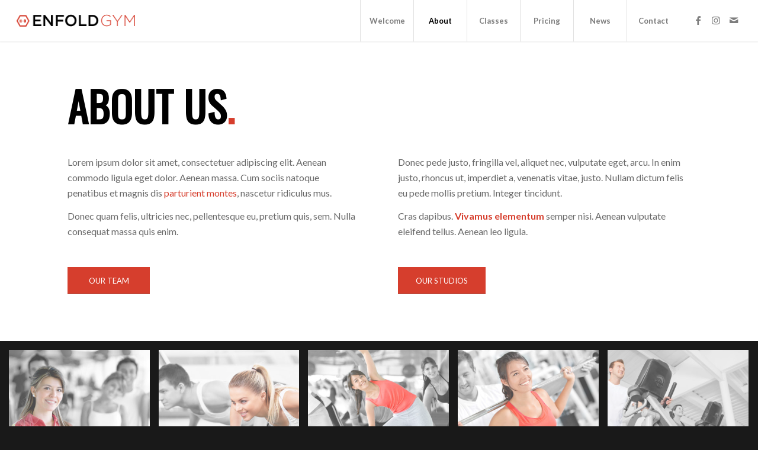

--- FILE ---
content_type: text/html; charset=UTF-8
request_url: https://kriesi.at/themes/enfold-gym/about/
body_size: 11967
content:
<!DOCTYPE html>
<html lang="en-US" class="html_stretched responsive av-preloader-disabled  html_header_top html_logo_left html_main_nav_header html_menu_right html_custom html_header_sticky html_header_shrinking_disabled html_mobile_menu_tablet html_header_searchicon_disabled html_content_align_center html_header_unstick_top html_header_stretch html_minimal_header html_minimal_header_shadow html_elegant-blog html_av-overlay-side html_av-overlay-side-classic html_av-submenu-noclone html_entry_id_515 av-cookies-no-cookie-consent av-no-preview av-default-lightbox html_text_menu_active av-mobile-menu-switch-default">
<head>
<meta charset="UTF-8" />
<meta name="robots" content="index, follow" />


<!-- mobile setting -->
<meta name="viewport" content="width=device-width, initial-scale=1">

<!-- Scripts/CSS and wp_head hook -->
<title>About &#8211; Enfold Gym</title>
<meta name='robots' content='max-image-preview:large' />
<link rel="alternate" type="application/rss+xml" title="Enfold Gym &raquo; Feed" href="https://kriesi.at/themes/enfold-gym/feed/" />
<link rel="alternate" type="text/calendar" title="Enfold Gym &raquo; iCal Feed" href="https://kriesi.at/themes/enfold-gym/events/?ical=1" />
<link rel="alternate" title="oEmbed (JSON)" type="application/json+oembed" href="https://kriesi.at/themes/enfold-gym/wp-json/oembed/1.0/embed?url=https%3A%2F%2Fkriesi.at%2Fthemes%2Fenfold-gym%2Fabout%2F" />
<link rel="alternate" title="oEmbed (XML)" type="text/xml+oembed" href="https://kriesi.at/themes/enfold-gym/wp-json/oembed/1.0/embed?url=https%3A%2F%2Fkriesi.at%2Fthemes%2Fenfold-gym%2Fabout%2F&#038;format=xml" />

<!-- google webfont font replacement -->

			<script type='text/javascript'>

				(function() {

					/*	check if webfonts are disabled by user setting via cookie - or user must opt in.	*/
					var html = document.getElementsByTagName('html')[0];
					var cookie_check = html.className.indexOf('av-cookies-needs-opt-in') >= 0 || html.className.indexOf('av-cookies-can-opt-out') >= 0;
					var allow_continue = true;
					var silent_accept_cookie = html.className.indexOf('av-cookies-user-silent-accept') >= 0;

					if( cookie_check && ! silent_accept_cookie )
					{
						if( ! document.cookie.match(/aviaCookieConsent/) || html.className.indexOf('av-cookies-session-refused') >= 0 )
						{
							allow_continue = false;
						}
						else
						{
							if( ! document.cookie.match(/aviaPrivacyRefuseCookiesHideBar/) )
							{
								allow_continue = false;
							}
							else if( ! document.cookie.match(/aviaPrivacyEssentialCookiesEnabled/) )
							{
								allow_continue = false;
							}
							else if( document.cookie.match(/aviaPrivacyGoogleWebfontsDisabled/) )
							{
								allow_continue = false;
							}
						}
					}

					if( allow_continue )
					{
						var f = document.createElement('link');

						f.type 	= 'text/css';
						f.rel 	= 'stylesheet';
						f.href 	= 'https://fonts.googleapis.com/css?family=Oswald%7CLato:300,400,700&display=auto';
						f.id 	= 'avia-google-webfont';

						document.getElementsByTagName('head')[0].appendChild(f);
					}
				})();

			</script>
			<style id='wp-img-auto-sizes-contain-inline-css' type='text/css'>
img:is([sizes=auto i],[sizes^="auto," i]){contain-intrinsic-size:3000px 1500px}
/*# sourceURL=wp-img-auto-sizes-contain-inline-css */
</style>
<link rel='stylesheet' id='wp-block-library-css' href='https://kriesi.at/themes/enfold-gym/wp-includes/css/dist/block-library/style.min.css?ver=6.9' type='text/css' media='all' />
<style id='global-styles-inline-css' type='text/css'>
:root{--wp--preset--aspect-ratio--square: 1;--wp--preset--aspect-ratio--4-3: 4/3;--wp--preset--aspect-ratio--3-4: 3/4;--wp--preset--aspect-ratio--3-2: 3/2;--wp--preset--aspect-ratio--2-3: 2/3;--wp--preset--aspect-ratio--16-9: 16/9;--wp--preset--aspect-ratio--9-16: 9/16;--wp--preset--color--black: #000000;--wp--preset--color--cyan-bluish-gray: #abb8c3;--wp--preset--color--white: #ffffff;--wp--preset--color--pale-pink: #f78da7;--wp--preset--color--vivid-red: #cf2e2e;--wp--preset--color--luminous-vivid-orange: #ff6900;--wp--preset--color--luminous-vivid-amber: #fcb900;--wp--preset--color--light-green-cyan: #7bdcb5;--wp--preset--color--vivid-green-cyan: #00d084;--wp--preset--color--pale-cyan-blue: #8ed1fc;--wp--preset--color--vivid-cyan-blue: #0693e3;--wp--preset--color--vivid-purple: #9b51e0;--wp--preset--color--metallic-red: #b02b2c;--wp--preset--color--maximum-yellow-red: #edae44;--wp--preset--color--yellow-sun: #eeee22;--wp--preset--color--palm-leaf: #83a846;--wp--preset--color--aero: #7bb0e7;--wp--preset--color--old-lavender: #745f7e;--wp--preset--color--steel-teal: #5f8789;--wp--preset--color--raspberry-pink: #d65799;--wp--preset--color--medium-turquoise: #4ecac2;--wp--preset--gradient--vivid-cyan-blue-to-vivid-purple: linear-gradient(135deg,rgb(6,147,227) 0%,rgb(155,81,224) 100%);--wp--preset--gradient--light-green-cyan-to-vivid-green-cyan: linear-gradient(135deg,rgb(122,220,180) 0%,rgb(0,208,130) 100%);--wp--preset--gradient--luminous-vivid-amber-to-luminous-vivid-orange: linear-gradient(135deg,rgb(252,185,0) 0%,rgb(255,105,0) 100%);--wp--preset--gradient--luminous-vivid-orange-to-vivid-red: linear-gradient(135deg,rgb(255,105,0) 0%,rgb(207,46,46) 100%);--wp--preset--gradient--very-light-gray-to-cyan-bluish-gray: linear-gradient(135deg,rgb(238,238,238) 0%,rgb(169,184,195) 100%);--wp--preset--gradient--cool-to-warm-spectrum: linear-gradient(135deg,rgb(74,234,220) 0%,rgb(151,120,209) 20%,rgb(207,42,186) 40%,rgb(238,44,130) 60%,rgb(251,105,98) 80%,rgb(254,248,76) 100%);--wp--preset--gradient--blush-light-purple: linear-gradient(135deg,rgb(255,206,236) 0%,rgb(152,150,240) 100%);--wp--preset--gradient--blush-bordeaux: linear-gradient(135deg,rgb(254,205,165) 0%,rgb(254,45,45) 50%,rgb(107,0,62) 100%);--wp--preset--gradient--luminous-dusk: linear-gradient(135deg,rgb(255,203,112) 0%,rgb(199,81,192) 50%,rgb(65,88,208) 100%);--wp--preset--gradient--pale-ocean: linear-gradient(135deg,rgb(255,245,203) 0%,rgb(182,227,212) 50%,rgb(51,167,181) 100%);--wp--preset--gradient--electric-grass: linear-gradient(135deg,rgb(202,248,128) 0%,rgb(113,206,126) 100%);--wp--preset--gradient--midnight: linear-gradient(135deg,rgb(2,3,129) 0%,rgb(40,116,252) 100%);--wp--preset--font-size--small: 1rem;--wp--preset--font-size--medium: 1.125rem;--wp--preset--font-size--large: 1.75rem;--wp--preset--font-size--x-large: clamp(1.75rem, 3vw, 2.25rem);--wp--preset--spacing--20: 0.44rem;--wp--preset--spacing--30: 0.67rem;--wp--preset--spacing--40: 1rem;--wp--preset--spacing--50: 1.5rem;--wp--preset--spacing--60: 2.25rem;--wp--preset--spacing--70: 3.38rem;--wp--preset--spacing--80: 5.06rem;--wp--preset--shadow--natural: 6px 6px 9px rgba(0, 0, 0, 0.2);--wp--preset--shadow--deep: 12px 12px 50px rgba(0, 0, 0, 0.4);--wp--preset--shadow--sharp: 6px 6px 0px rgba(0, 0, 0, 0.2);--wp--preset--shadow--outlined: 6px 6px 0px -3px rgb(255, 255, 255), 6px 6px rgb(0, 0, 0);--wp--preset--shadow--crisp: 6px 6px 0px rgb(0, 0, 0);}:root { --wp--style--global--content-size: 800px;--wp--style--global--wide-size: 1130px; }:where(body) { margin: 0; }.wp-site-blocks > .alignleft { float: left; margin-right: 2em; }.wp-site-blocks > .alignright { float: right; margin-left: 2em; }.wp-site-blocks > .aligncenter { justify-content: center; margin-left: auto; margin-right: auto; }:where(.is-layout-flex){gap: 0.5em;}:where(.is-layout-grid){gap: 0.5em;}.is-layout-flow > .alignleft{float: left;margin-inline-start: 0;margin-inline-end: 2em;}.is-layout-flow > .alignright{float: right;margin-inline-start: 2em;margin-inline-end: 0;}.is-layout-flow > .aligncenter{margin-left: auto !important;margin-right: auto !important;}.is-layout-constrained > .alignleft{float: left;margin-inline-start: 0;margin-inline-end: 2em;}.is-layout-constrained > .alignright{float: right;margin-inline-start: 2em;margin-inline-end: 0;}.is-layout-constrained > .aligncenter{margin-left: auto !important;margin-right: auto !important;}.is-layout-constrained > :where(:not(.alignleft):not(.alignright):not(.alignfull)){max-width: var(--wp--style--global--content-size);margin-left: auto !important;margin-right: auto !important;}.is-layout-constrained > .alignwide{max-width: var(--wp--style--global--wide-size);}body .is-layout-flex{display: flex;}.is-layout-flex{flex-wrap: wrap;align-items: center;}.is-layout-flex > :is(*, div){margin: 0;}body .is-layout-grid{display: grid;}.is-layout-grid > :is(*, div){margin: 0;}body{padding-top: 0px;padding-right: 0px;padding-bottom: 0px;padding-left: 0px;}a:where(:not(.wp-element-button)){text-decoration: underline;}:root :where(.wp-element-button, .wp-block-button__link){background-color: #32373c;border-width: 0;color: #fff;font-family: inherit;font-size: inherit;font-style: inherit;font-weight: inherit;letter-spacing: inherit;line-height: inherit;padding-top: calc(0.667em + 2px);padding-right: calc(1.333em + 2px);padding-bottom: calc(0.667em + 2px);padding-left: calc(1.333em + 2px);text-decoration: none;text-transform: inherit;}.has-black-color{color: var(--wp--preset--color--black) !important;}.has-cyan-bluish-gray-color{color: var(--wp--preset--color--cyan-bluish-gray) !important;}.has-white-color{color: var(--wp--preset--color--white) !important;}.has-pale-pink-color{color: var(--wp--preset--color--pale-pink) !important;}.has-vivid-red-color{color: var(--wp--preset--color--vivid-red) !important;}.has-luminous-vivid-orange-color{color: var(--wp--preset--color--luminous-vivid-orange) !important;}.has-luminous-vivid-amber-color{color: var(--wp--preset--color--luminous-vivid-amber) !important;}.has-light-green-cyan-color{color: var(--wp--preset--color--light-green-cyan) !important;}.has-vivid-green-cyan-color{color: var(--wp--preset--color--vivid-green-cyan) !important;}.has-pale-cyan-blue-color{color: var(--wp--preset--color--pale-cyan-blue) !important;}.has-vivid-cyan-blue-color{color: var(--wp--preset--color--vivid-cyan-blue) !important;}.has-vivid-purple-color{color: var(--wp--preset--color--vivid-purple) !important;}.has-metallic-red-color{color: var(--wp--preset--color--metallic-red) !important;}.has-maximum-yellow-red-color{color: var(--wp--preset--color--maximum-yellow-red) !important;}.has-yellow-sun-color{color: var(--wp--preset--color--yellow-sun) !important;}.has-palm-leaf-color{color: var(--wp--preset--color--palm-leaf) !important;}.has-aero-color{color: var(--wp--preset--color--aero) !important;}.has-old-lavender-color{color: var(--wp--preset--color--old-lavender) !important;}.has-steel-teal-color{color: var(--wp--preset--color--steel-teal) !important;}.has-raspberry-pink-color{color: var(--wp--preset--color--raspberry-pink) !important;}.has-medium-turquoise-color{color: var(--wp--preset--color--medium-turquoise) !important;}.has-black-background-color{background-color: var(--wp--preset--color--black) !important;}.has-cyan-bluish-gray-background-color{background-color: var(--wp--preset--color--cyan-bluish-gray) !important;}.has-white-background-color{background-color: var(--wp--preset--color--white) !important;}.has-pale-pink-background-color{background-color: var(--wp--preset--color--pale-pink) !important;}.has-vivid-red-background-color{background-color: var(--wp--preset--color--vivid-red) !important;}.has-luminous-vivid-orange-background-color{background-color: var(--wp--preset--color--luminous-vivid-orange) !important;}.has-luminous-vivid-amber-background-color{background-color: var(--wp--preset--color--luminous-vivid-amber) !important;}.has-light-green-cyan-background-color{background-color: var(--wp--preset--color--light-green-cyan) !important;}.has-vivid-green-cyan-background-color{background-color: var(--wp--preset--color--vivid-green-cyan) !important;}.has-pale-cyan-blue-background-color{background-color: var(--wp--preset--color--pale-cyan-blue) !important;}.has-vivid-cyan-blue-background-color{background-color: var(--wp--preset--color--vivid-cyan-blue) !important;}.has-vivid-purple-background-color{background-color: var(--wp--preset--color--vivid-purple) !important;}.has-metallic-red-background-color{background-color: var(--wp--preset--color--metallic-red) !important;}.has-maximum-yellow-red-background-color{background-color: var(--wp--preset--color--maximum-yellow-red) !important;}.has-yellow-sun-background-color{background-color: var(--wp--preset--color--yellow-sun) !important;}.has-palm-leaf-background-color{background-color: var(--wp--preset--color--palm-leaf) !important;}.has-aero-background-color{background-color: var(--wp--preset--color--aero) !important;}.has-old-lavender-background-color{background-color: var(--wp--preset--color--old-lavender) !important;}.has-steel-teal-background-color{background-color: var(--wp--preset--color--steel-teal) !important;}.has-raspberry-pink-background-color{background-color: var(--wp--preset--color--raspberry-pink) !important;}.has-medium-turquoise-background-color{background-color: var(--wp--preset--color--medium-turquoise) !important;}.has-black-border-color{border-color: var(--wp--preset--color--black) !important;}.has-cyan-bluish-gray-border-color{border-color: var(--wp--preset--color--cyan-bluish-gray) !important;}.has-white-border-color{border-color: var(--wp--preset--color--white) !important;}.has-pale-pink-border-color{border-color: var(--wp--preset--color--pale-pink) !important;}.has-vivid-red-border-color{border-color: var(--wp--preset--color--vivid-red) !important;}.has-luminous-vivid-orange-border-color{border-color: var(--wp--preset--color--luminous-vivid-orange) !important;}.has-luminous-vivid-amber-border-color{border-color: var(--wp--preset--color--luminous-vivid-amber) !important;}.has-light-green-cyan-border-color{border-color: var(--wp--preset--color--light-green-cyan) !important;}.has-vivid-green-cyan-border-color{border-color: var(--wp--preset--color--vivid-green-cyan) !important;}.has-pale-cyan-blue-border-color{border-color: var(--wp--preset--color--pale-cyan-blue) !important;}.has-vivid-cyan-blue-border-color{border-color: var(--wp--preset--color--vivid-cyan-blue) !important;}.has-vivid-purple-border-color{border-color: var(--wp--preset--color--vivid-purple) !important;}.has-metallic-red-border-color{border-color: var(--wp--preset--color--metallic-red) !important;}.has-maximum-yellow-red-border-color{border-color: var(--wp--preset--color--maximum-yellow-red) !important;}.has-yellow-sun-border-color{border-color: var(--wp--preset--color--yellow-sun) !important;}.has-palm-leaf-border-color{border-color: var(--wp--preset--color--palm-leaf) !important;}.has-aero-border-color{border-color: var(--wp--preset--color--aero) !important;}.has-old-lavender-border-color{border-color: var(--wp--preset--color--old-lavender) !important;}.has-steel-teal-border-color{border-color: var(--wp--preset--color--steel-teal) !important;}.has-raspberry-pink-border-color{border-color: var(--wp--preset--color--raspberry-pink) !important;}.has-medium-turquoise-border-color{border-color: var(--wp--preset--color--medium-turquoise) !important;}.has-vivid-cyan-blue-to-vivid-purple-gradient-background{background: var(--wp--preset--gradient--vivid-cyan-blue-to-vivid-purple) !important;}.has-light-green-cyan-to-vivid-green-cyan-gradient-background{background: var(--wp--preset--gradient--light-green-cyan-to-vivid-green-cyan) !important;}.has-luminous-vivid-amber-to-luminous-vivid-orange-gradient-background{background: var(--wp--preset--gradient--luminous-vivid-amber-to-luminous-vivid-orange) !important;}.has-luminous-vivid-orange-to-vivid-red-gradient-background{background: var(--wp--preset--gradient--luminous-vivid-orange-to-vivid-red) !important;}.has-very-light-gray-to-cyan-bluish-gray-gradient-background{background: var(--wp--preset--gradient--very-light-gray-to-cyan-bluish-gray) !important;}.has-cool-to-warm-spectrum-gradient-background{background: var(--wp--preset--gradient--cool-to-warm-spectrum) !important;}.has-blush-light-purple-gradient-background{background: var(--wp--preset--gradient--blush-light-purple) !important;}.has-blush-bordeaux-gradient-background{background: var(--wp--preset--gradient--blush-bordeaux) !important;}.has-luminous-dusk-gradient-background{background: var(--wp--preset--gradient--luminous-dusk) !important;}.has-pale-ocean-gradient-background{background: var(--wp--preset--gradient--pale-ocean) !important;}.has-electric-grass-gradient-background{background: var(--wp--preset--gradient--electric-grass) !important;}.has-midnight-gradient-background{background: var(--wp--preset--gradient--midnight) !important;}.has-small-font-size{font-size: var(--wp--preset--font-size--small) !important;}.has-medium-font-size{font-size: var(--wp--preset--font-size--medium) !important;}.has-large-font-size{font-size: var(--wp--preset--font-size--large) !important;}.has-x-large-font-size{font-size: var(--wp--preset--font-size--x-large) !important;}
/*# sourceURL=global-styles-inline-css */
</style>

<link rel='stylesheet' id='avia-merged-styles-css' href='https://kriesi.at/themes/enfold-gym/wp-content/uploads/sites/63/dynamic_avia/avia-merged-styles-bcb67df14ac9ccaca3c820312bfa89de---690c91a6cf4ec.css' type='text/css' media='all' />
<link rel='stylesheet' id='avia-single-post-515-css' href='https://kriesi.at/themes/enfold-gym/wp-content/uploads/sites/63/dynamic_avia/avia_posts_css/post-515.css?ver=ver-1762434098' type='text/css' media='all' />
<script type="text/javascript" src="https://kriesi.at/themes/enfold-gym/wp-content/uploads/sites/63/dynamic_avia/avia-head-scripts-4eef96767e7ec578c4dcc5eae96076c2---690c91a6dd4ec.js" id="avia-head-scripts-js"></script>
<link rel="https://api.w.org/" href="https://kriesi.at/themes/enfold-gym/wp-json/" /><link rel="alternate" title="JSON" type="application/json" href="https://kriesi.at/themes/enfold-gym/wp-json/wp/v2/pages/515" /><link rel="EditURI" type="application/rsd+xml" title="RSD" href="https://kriesi.at/themes/enfold-gym/xmlrpc.php?rsd" />
<meta name="generator" content="WordPress 6.9" />
<link rel="canonical" href="https://kriesi.at/themes/enfold-gym/about/" />
<link rel='shortlink' href='https://kriesi.at/themes/enfold-gym/?p=515' />
<meta name="tec-api-version" content="v1"><meta name="tec-api-origin" content="https://kriesi.at/themes/enfold-gym"><link rel="alternate" href="https://kriesi.at/themes/enfold-gym/wp-json/tribe/events/v1/" />
<link rel="icon" href="https://kriesi.at/files/favicon.png" type="image/png">
<!--[if lt IE 9]><script src="https://kriesi.at/themes/enfold-gym/wp-content/themes/enfold/js/html5shiv.js"></script><![endif]--><link rel="profile" href="https://gmpg.org/xfn/11" />
<link rel="alternate" type="application/rss+xml" title="Enfold Gym RSS2 Feed" href="https://kriesi.at/themes/enfold-gym/feed/" />
<link rel="pingback" href="https://kriesi.at/themes/enfold-gym/xmlrpc.php" />

<style type='text/css' media='screen'>
 #top #header_main > .container, #top #header_main > .container .main_menu  .av-main-nav > li > a, #top #header_main #menu-item-shop .cart_dropdown_link{ height:70px; line-height: 70px; }
 .html_top_nav_header .av-logo-container{ height:70px;  }
 .html_header_top.html_header_sticky #top #wrap_all #main{ padding-top:70px; } 
</style>

<!-- To speed up the rendering and to display the site as fast as possible to the user we include some styles and scripts for above the fold content inline -->
<script type="text/javascript">'use strict';var avia_is_mobile=!1;if(/Android|webOS|iPhone|iPad|iPod|BlackBerry|IEMobile|Opera Mini/i.test(navigator.userAgent)&&'ontouchstart' in document.documentElement){avia_is_mobile=!0;document.documentElement.className+=' avia_mobile '}
else{document.documentElement.className+=' avia_desktop '};document.documentElement.className+=' js_active ';(function(){var e=['-webkit-','-moz-','-ms-',''],n='',o=!1,a=!1;for(var t in e){if(e[t]+'transform' in document.documentElement.style){o=!0;n=e[t]+'transform'};if(e[t]+'perspective' in document.documentElement.style){a=!0}};if(o){document.documentElement.className+=' avia_transform '};if(a){document.documentElement.className+=' avia_transform3d '};if(typeof document.getElementsByClassName=='function'&&typeof document.documentElement.getBoundingClientRect=='function'&&avia_is_mobile==!1){if(n&&window.innerHeight>0){setTimeout(function(){var e=0,o={},a=0,t=document.getElementsByClassName('av-parallax'),i=window.pageYOffset||document.documentElement.scrollTop;for(e=0;e<t.length;e++){t[e].style.top='0px';o=t[e].getBoundingClientRect();a=Math.ceil((window.innerHeight+i-o.top)*0.3);t[e].style[n]='translate(0px, '+a+'px)';t[e].style.top='auto';t[e].className+=' enabled-parallax '}},50)}}})();</script><style type="text/css">
		@font-face {font-family: 'entypo-fontello-enfold'; font-weight: normal; font-style: normal; font-display: auto;
		src: url('https://kriesi.at/themes/enfold-gym/wp-content/themes/enfold/config-templatebuilder/avia-template-builder/assets/fonts/entypo-fontello-enfold/entypo-fontello-enfold.woff2') format('woff2'),
		url('https://kriesi.at/themes/enfold-gym/wp-content/themes/enfold/config-templatebuilder/avia-template-builder/assets/fonts/entypo-fontello-enfold/entypo-fontello-enfold.woff') format('woff'),
		url('https://kriesi.at/themes/enfold-gym/wp-content/themes/enfold/config-templatebuilder/avia-template-builder/assets/fonts/entypo-fontello-enfold/entypo-fontello-enfold.ttf') format('truetype'),
		url('https://kriesi.at/themes/enfold-gym/wp-content/themes/enfold/config-templatebuilder/avia-template-builder/assets/fonts/entypo-fontello-enfold/entypo-fontello-enfold.svg#entypo-fontello-enfold') format('svg'),
		url('https://kriesi.at/themes/enfold-gym/wp-content/themes/enfold/config-templatebuilder/avia-template-builder/assets/fonts/entypo-fontello-enfold/entypo-fontello-enfold.eot'),
		url('https://kriesi.at/themes/enfold-gym/wp-content/themes/enfold/config-templatebuilder/avia-template-builder/assets/fonts/entypo-fontello-enfold/entypo-fontello-enfold.eot?#iefix') format('embedded-opentype');
		}

		#top .avia-font-entypo-fontello-enfold, body .avia-font-entypo-fontello-enfold, html body [data-av_iconfont='entypo-fontello-enfold']:before{ font-family: 'entypo-fontello-enfold'; }
		
		@font-face {font-family: 'entypo-fontello'; font-weight: normal; font-style: normal; font-display: auto;
		src: url('https://kriesi.at/themes/enfold-gym/wp-content/themes/enfold/config-templatebuilder/avia-template-builder/assets/fonts/entypo-fontello/entypo-fontello.woff2') format('woff2'),
		url('https://kriesi.at/themes/enfold-gym/wp-content/themes/enfold/config-templatebuilder/avia-template-builder/assets/fonts/entypo-fontello/entypo-fontello.woff') format('woff'),
		url('https://kriesi.at/themes/enfold-gym/wp-content/themes/enfold/config-templatebuilder/avia-template-builder/assets/fonts/entypo-fontello/entypo-fontello.ttf') format('truetype'),
		url('https://kriesi.at/themes/enfold-gym/wp-content/themes/enfold/config-templatebuilder/avia-template-builder/assets/fonts/entypo-fontello/entypo-fontello.svg#entypo-fontello') format('svg'),
		url('https://kriesi.at/themes/enfold-gym/wp-content/themes/enfold/config-templatebuilder/avia-template-builder/assets/fonts/entypo-fontello/entypo-fontello.eot'),
		url('https://kriesi.at/themes/enfold-gym/wp-content/themes/enfold/config-templatebuilder/avia-template-builder/assets/fonts/entypo-fontello/entypo-fontello.eot?#iefix') format('embedded-opentype');
		}

		#top .avia-font-entypo-fontello, body .avia-font-entypo-fontello, html body [data-av_iconfont='entypo-fontello']:before{ font-family: 'entypo-fontello'; }
		
		@font-face {font-family: 'flaticon'; font-weight: normal; font-style: normal; font-display: auto;
		src: url('https://kriesi.at/themes/enfold-gym/wp-content/uploads/sites/63/dynamic_avia/avia_icon_fonts/flaticon/flaticon.woff2') format('woff2'),
		url('https://kriesi.at/themes/enfold-gym/wp-content/uploads/sites/63/dynamic_avia/avia_icon_fonts/flaticon/flaticon.woff') format('woff'),
		url('https://kriesi.at/themes/enfold-gym/wp-content/uploads/sites/63/dynamic_avia/avia_icon_fonts/flaticon/flaticon.ttf') format('truetype'),
		url('https://kriesi.at/themes/enfold-gym/wp-content/uploads/sites/63/dynamic_avia/avia_icon_fonts/flaticon/flaticon.svg#flaticon') format('svg'),
		url('https://kriesi.at/themes/enfold-gym/wp-content/uploads/sites/63/dynamic_avia/avia_icon_fonts/flaticon/flaticon.eot'),
		url('https://kriesi.at/themes/enfold-gym/wp-content/uploads/sites/63/dynamic_avia/avia_icon_fonts/flaticon/flaticon.eot?#iefix') format('embedded-opentype');
		}

		#top .avia-font-flaticon, body .avia-font-flaticon, html body [data-av_iconfont='flaticon']:before{ font-family: 'flaticon'; }
		</style>

<!--
Debugging Info for Theme support: 

Theme: Enfold
Version: 7.1.3
Installed: enfold
AviaFramework Version: 5.6
AviaBuilder Version: 6.0
aviaElementManager Version: 1.0.1
ML:256-PU:110-PLA:14
WP:6.9
Compress: CSS:all theme files - JS:all theme files
Updates: disabled
PLAu:3
-->
</head>

<body data-rsssl=1 id="top" class="wp-singular page-template-default page page-id-515 page-parent wp-theme-enfold stretched rtl_columns av-curtain-numeric oswald lato tribe-no-js post-type-page avia-responsive-images-support" itemscope="itemscope" itemtype="https://schema.org/WebPage" >

	
	<div id='wrap_all'>

	
<header id='header' class='all_colors header_color light_bg_color  av_header_top av_logo_left av_main_nav_header av_menu_right av_custom av_header_sticky av_header_shrinking_disabled av_header_stretch av_mobile_menu_tablet av_header_searchicon_disabled av_header_unstick_top av_seperator_big_border av_minimal_header av_minimal_header_shadow av_bottom_nav_disabled '  data-av_shrink_factor='50' role="banner" itemscope="itemscope" itemtype="https://schema.org/WPHeader" >

		<div  id='header_main' class='container_wrap container_wrap_logo'>

        <div class='container av-logo-container'><div class='inner-container'><span class='logo avia-standard-logo'><a href='https://kriesi.at/themes/enfold-gym/' class='' aria-label='logo' title='logo'><img src="https://kriesi.at/themes/enfold-gym/wp-content/uploads/sites/63/2016/02/logo.png" srcset="https://kriesi.at/themes/enfold-gym/wp-content/uploads/sites/63/2016/02/logo.png 466w, https://kriesi.at/themes/enfold-gym/wp-content/uploads/sites/63/2016/02/logo-300x100.png 300w, https://kriesi.at/themes/enfold-gym/wp-content/uploads/sites/63/2016/02/logo-450x151.png 450w" sizes="(max-width: 466px) 100vw, 466px" height="100" width="300" alt='Enfold Gym' title='logo' /></a></span><nav class='main_menu' data-selectname='Select a page'  role="navigation" itemscope="itemscope" itemtype="https://schema.org/SiteNavigationElement" ><div class="avia-menu av-main-nav-wrap av_menu_icon_beside"><ul role="menu" class="menu av-main-nav" id="avia-menu"><li role="menuitem" id="menu-item-763" class="menu-item menu-item-type-post_type menu-item-object-page menu-item-home menu-item-top-level menu-item-top-level-1"><a href="https://kriesi.at/themes/enfold-gym/" itemprop="url" tabindex="0"><span class="avia-bullet"></span><span class="avia-menu-text">Welcome</span><span class="avia-menu-fx"><span class="avia-arrow-wrap"><span class="avia-arrow"></span></span></span></a></li>
<li role="menuitem" id="menu-item-764" class="menu-item menu-item-type-post_type menu-item-object-page current-menu-item page_item page-item-515 current_page_item menu-item-has-children menu-item-top-level menu-item-top-level-2"><a href="https://kriesi.at/themes/enfold-gym/about/" itemprop="url" tabindex="0"><span class="avia-bullet"></span><span class="avia-menu-text">About</span><span class="avia-menu-fx"><span class="avia-arrow-wrap"><span class="avia-arrow"></span></span></span></a>


<ul class="sub-menu">
	<li role="menuitem" id="menu-item-766" class="menu-item menu-item-type-post_type menu-item-object-page"><a href="https://kriesi.at/themes/enfold-gym/about/team/" itemprop="url" tabindex="0"><span class="avia-bullet"></span><span class="avia-menu-text">Our Team</span></a></li>
	<li role="menuitem" id="menu-item-760" class="menu-item menu-item-type-post_type menu-item-object-page"><a href="https://kriesi.at/themes/enfold-gym/about/our-mission/" itemprop="url" tabindex="0"><span class="avia-bullet"></span><span class="avia-menu-text">Our Mission</span></a></li>
	<li role="menuitem" id="menu-item-765" class="menu-item menu-item-type-post_type menu-item-object-page"><a href="https://kriesi.at/themes/enfold-gym/about/studio/" itemprop="url" tabindex="0"><span class="avia-bullet"></span><span class="avia-menu-text">Our Studio</span></a></li>
	<li role="menuitem" id="menu-item-767" class="menu-item menu-item-type-post_type menu-item-object-page"><a href="https://kriesi.at/themes/enfold-gym/about/gallery/" itemprop="url" tabindex="0"><span class="avia-bullet"></span><span class="avia-menu-text">Gallery</span></a></li>
</ul>
</li>
<li role="menuitem" id="menu-item-769" class="menu-item menu-item-type-post_type menu-item-object-page menu-item-has-children menu-item-top-level menu-item-top-level-3"><a href="https://kriesi.at/themes/enfold-gym/classes/" itemprop="url" tabindex="0"><span class="avia-bullet"></span><span class="avia-menu-text">Classes</span><span class="avia-menu-fx"><span class="avia-arrow-wrap"><span class="avia-arrow"></span></span></span></a>


<ul class="sub-menu">
	<li role="menuitem" id="menu-item-761" class="menu-item menu-item-type-post_type menu-item-object-page"><a href="https://kriesi.at/themes/enfold-gym/classes/" itemprop="url" tabindex="0"><span class="avia-bullet"></span><span class="avia-menu-text">Class Overview</span></a></li>
	<li role="menuitem" id="menu-item-762" class="menu-item menu-item-type-post_type menu-item-object-page"><a href="https://kriesi.at/themes/enfold-gym/timetable/" itemprop="url" tabindex="0"><span class="avia-bullet"></span><span class="avia-menu-text">Timetable</span></a></li>
</ul>
</li>
<li role="menuitem" id="menu-item-759" class="menu-item menu-item-type-post_type menu-item-object-page menu-item-top-level menu-item-top-level-4"><a href="https://kriesi.at/themes/enfold-gym/pricing/" itemprop="url" tabindex="0"><span class="avia-bullet"></span><span class="avia-menu-text">Pricing</span><span class="avia-menu-fx"><span class="avia-arrow-wrap"><span class="avia-arrow"></span></span></span></a></li>
<li role="menuitem" id="menu-item-770" class="menu-item menu-item-type-post_type menu-item-object-page menu-item-top-level menu-item-top-level-5"><a href="https://kriesi.at/themes/enfold-gym/news/" itemprop="url" tabindex="0"><span class="avia-bullet"></span><span class="avia-menu-text">News</span><span class="avia-menu-fx"><span class="avia-arrow-wrap"><span class="avia-arrow"></span></span></span></a></li>
<li role="menuitem" id="menu-item-768" class="menu-item menu-item-type-post_type menu-item-object-page menu-item-top-level menu-item-top-level-6"><a href="https://kriesi.at/themes/enfold-gym/contact/" itemprop="url" tabindex="0"><span class="avia-bullet"></span><span class="avia-menu-text">Contact</span><span class="avia-menu-fx"><span class="avia-arrow-wrap"><span class="avia-arrow"></span></span></span></a></li>
<li class="av-burger-menu-main menu-item-avia-special " role="menuitem">
	        			<a href="#" aria-label="Menu" aria-hidden="false">
							<span class="av-hamburger av-hamburger--spin av-js-hamburger">
								<span class="av-hamburger-box">
						          <span class="av-hamburger-inner"></span>
						          <strong>Menu</strong>
								</span>
							</span>
							<span class="avia_hidden_link_text">Menu</span>
						</a>
	        		   </li></ul></div><ul class='noLightbox social_bookmarks icon_count_3'><li class='social_bookmarks_facebook av-social-link-facebook social_icon_1 avia_social_iconfont'><a  aria-label="Link to Facebook" href='#' data-av_icon='' data-av_iconfont='entypo-fontello' title="Link to Facebook" desc="Link to Facebook" title='Link to Facebook'><span class='avia_hidden_link_text'>Link to Facebook</span></a></li><li class='social_bookmarks_instagram av-social-link-instagram social_icon_2 avia_social_iconfont'><a  aria-label="Link to Instagram" href='#' data-av_icon='' data-av_iconfont='entypo-fontello' title="Link to Instagram" desc="Link to Instagram" title='Link to Instagram'><span class='avia_hidden_link_text'>Link to Instagram</span></a></li><li class='social_bookmarks_mail av-social-link-mail social_icon_3 avia_social_iconfont'><a  aria-label="Link to Mail" href='#' data-av_icon='' data-av_iconfont='entypo-fontello' title="Link to Mail" desc="Link to Mail" title='Link to Mail'><span class='avia_hidden_link_text'>Link to Mail</span></a></li></ul></nav></div> </div> 
		<!-- end container_wrap-->
		</div>
<div class="header_bg"></div>
<!-- end header -->
</header>

	<div id='main' class='all_colors' data-scroll-offset='70'>

	<div id='av_section_1'  class='avia-section av-4xl6pv-88da8e89202013683efe495d27810a6a main_color avia-section-large avia-no-border-styling  avia-builder-el-0  el_before_av_masonry_gallery  avia-builder-el-first  avia-bg-style-scroll container_wrap fullsize'  ><div class='container av-section-cont-open' ><main  role="main" itemprop="mainContentOfPage"  class='template-page content  av-content-full alpha units'><div class='post-entry post-entry-type-page post-entry-515'><div class='entry-content-wrapper clearfix'>
<div  class='av-special-heading av-4rfzr7-bc55aef2ef9568eea20f164065f33390 av-special-heading-h1 blockquote modern-quote  avia-builder-el-1  el_before_av_one_half  avia-builder-el-first  av-thin-font av-inherit-size'><h1 class='av-special-heading-tag '  itemprop="headline"  >About us<strong>.</strong></h1><div class="special-heading-border"><div class="special-heading-inner-border"></div></div></div>
<div  class='flex_column av-4jarff-be5e5ff58537b0c8a5c12fa1d96828d9 av_one_half  avia-builder-el-2  el_after_av_heading  el_before_av_one_half  first flex_column_div av-zero-column-padding  '     ><section  class='av_textblock_section av-4dndo3-acecba3426af953c420e7e6ba2bde82f '   itemscope="itemscope" itemtype="https://schema.org/CreativeWork" ><div class='avia_textblock'  itemprop="text" ><p>Lorem ipsum dolor sit amet, consectetuer adipiscing elit. Aenean commodo ligula eget dolor. Aenean massa. Cum sociis natoque penatibus et magnis dis <a href="#">parturient montes</a>, nascetur ridiculus mus.</p>
<p>Donec quam felis, ultricies nec, pellentesque eu, pretium quis, sem. Nulla consequat massa quis enim.</p>
</div></section>
<div  class='hr av-eyp57-a164698ea472d37bc3b6bbddb5e11b8c hr-invisible  avia-builder-el-4  el_after_av_textblock  el_before_av_button '><span class='hr-inner '><span class="hr-inner-style"></span></span></div>
<div  class='avia-button-wrap av-40394z-b5f3f3df2455741f683c99f83856d84c-wrap avia-button-left  avia-builder-el-5  el_after_av_hr  avia-builder-el-last '><a href='https://kriesi.at/themes/enfold-gym/about/team/'  class='avia-button av-40394z-b5f3f3df2455741f683c99f83856d84c av-link-btn avia-icon_select-yes-right-icon avia-size-large avia-position-left av-icon-on-hover avia-color-theme-color'   aria-label="OUR TEAM"><span class='avia_iconbox_title' >OUR TEAM</span><span class='avia_button_icon avia_button_icon_right avia-iconfont avia-font-entypo-fontello' data-av_icon='' data-av_iconfont='entypo-fontello' ></span></a></div></div><div  class='flex_column av-dsk63-fb30713cebf07307910ce0e7857dbdb5 av_one_half  avia-builder-el-6  el_after_av_one_half  avia-builder-el-last  flex_column_div av-zero-column-padding  '     ><section  class='av_textblock_section av-3owr63-ab1f68004968f6b30a9ef66c2579ea55 '   itemscope="itemscope" itemtype="https://schema.org/CreativeWork" ><div class='avia_textblock'  itemprop="text" ><p>Donec pede justo, fringilla vel, aliquet nec, vulputate eget, arcu. In enim justo, rhoncus ut, imperdiet a, venenatis vitae, justo. Nullam dictum felis eu pede mollis pretium. Integer tincidunt.</p>
<p>Cras dapibus. <strong>Vivamus elementum</strong> semper nisi. Aenean vulputate eleifend tellus. Aenean leo ligula.</p>
</div></section>
<div  class='hr av-3k0p7f-58b90673f0511834c7c7c39ecdc02647 hr-invisible  avia-builder-el-8  el_after_av_textblock  el_before_av_button '><span class='hr-inner '><span class="hr-inner-style"></span></span></div>
<div  class='avia-button-wrap av-3elm23-ee7e7dbd7f5de929c9274d613fab54ec-wrap avia-button-left  avia-builder-el-9  el_after_av_hr  avia-builder-el-last '><a href='https://kriesi.at/themes/enfold-gym/about/studio/'  class='avia-button av-3elm23-ee7e7dbd7f5de929c9274d613fab54ec av-link-btn avia-icon_select-yes-right-icon avia-size-large avia-position-left av-icon-on-hover avia-color-theme-color'   aria-label="OUR STUDIOS"><span class='avia_iconbox_title' >OUR STUDIOS</span><span class='avia_button_icon avia_button_icon_right avia-iconfont avia-font-entypo-fontello' data-av_icon='' data-av_iconfont='entypo-fontello' ></span></a></div></div></div></div></main><!-- close content main element --></div></div><div id='av-sc-masonry-gallery-1'  class='main_color   avia-builder-el-10  el_after_av_section  el_before_av_layout_row  masonry-not-first masonry-no-border container_wrap fullsize'  ><div id='av-masonry-1' class='av-masonry av-37qed7-77f2416ad7ce040fa1c6ae3845f6183a noHover av-fixed-size av-large-gap av-hover-overlay-active av-masonry-animation-active av-masonry-col-5 av-caption-always av-caption-style- av-masonry-gallery ' data-post_id="515"><div class="av-masonry-container isotope av-js-disabled"><div class='av-masonry-entry isotope-item av-masonry-item-no-image '></div><a href="https://kriesi.at/themes/enfold-gym/wp-content/uploads/sites/63/2016/05/hero-7-1030x494.jpg" data-srcset="https://kriesi.at/themes/enfold-gym/wp-content/uploads/sites/63/2016/05/hero-7-1030x494.jpg 1030w, https://kriesi.at/themes/enfold-gym/wp-content/uploads/sites/63/2016/05/hero-7-300x144.jpg 300w, https://kriesi.at/themes/enfold-gym/wp-content/uploads/sites/63/2016/05/hero-7-768x369.jpg 768w, https://kriesi.at/themes/enfold-gym/wp-content/uploads/sites/63/2016/05/hero-7.jpg 1500w, https://kriesi.at/themes/enfold-gym/wp-content/uploads/sites/63/2016/05/hero-7-705x338.jpg 705w, https://kriesi.at/themes/enfold-gym/wp-content/uploads/sites/63/2016/05/hero-7-450x216.jpg 450w" data-sizes="(max-width: 1030px) 100vw, 1030px"  aria-label="image image with no title"  id='av-masonry-1-item-612' data-av-masonry-item='612' class='av-masonry-entry isotope-item post-612 attachment type-attachment status-inherit hentry  av-masonry-item-with-image' title="" alt=""    itemprop="thumbnailUrl" ><div class='av-inner-masonry-sizer'></div><figure class='av-inner-masonry main_color'><div class="av-masonry-outerimage-container"><div class='av-masonry-image-container' style="background-image: url(https://kriesi.at/themes/enfold-gym/wp-content/uploads/sites/63/2016/05/hero-7-705x338.jpg);" ></div></div></figure></a><!--end av-masonry entry--><a href="https://kriesi.at/themes/enfold-gym/wp-content/uploads/sites/63/2016/02/hero-4-1030x494.jpg" data-srcset="https://kriesi.at/themes/enfold-gym/wp-content/uploads/sites/63/2016/02/hero-4-1030x494.jpg 1030w, https://kriesi.at/themes/enfold-gym/wp-content/uploads/sites/63/2016/02/hero-4-300x144.jpg 300w, https://kriesi.at/themes/enfold-gym/wp-content/uploads/sites/63/2016/02/hero-4-768x369.jpg 768w, https://kriesi.at/themes/enfold-gym/wp-content/uploads/sites/63/2016/02/hero-4.jpg 1500w, https://kriesi.at/themes/enfold-gym/wp-content/uploads/sites/63/2016/02/hero-4-705x338.jpg 705w, https://kriesi.at/themes/enfold-gym/wp-content/uploads/sites/63/2016/02/hero-4-450x216.jpg 450w" data-sizes="(max-width: 1030px) 100vw, 1030px"  aria-label="image image with no title"  id='av-masonry-1-item-548' data-av-masonry-item='548' class='av-masonry-entry isotope-item post-548 attachment type-attachment status-inherit hentry  av-masonry-item-with-image' title="" alt=""    itemprop="thumbnailUrl" ><div class='av-inner-masonry-sizer'></div><figure class='av-inner-masonry main_color'><div class="av-masonry-outerimage-container"><div class='av-masonry-image-container' style="background-image: url(https://kriesi.at/themes/enfold-gym/wp-content/uploads/sites/63/2016/02/hero-4-705x338.jpg);" ></div></div></figure></a><!--end av-masonry entry--><a href="https://kriesi.at/themes/enfold-gym/wp-content/uploads/sites/63/2016/02/hero-3-1030x494.jpg" data-srcset="https://kriesi.at/themes/enfold-gym/wp-content/uploads/sites/63/2016/02/hero-3-1030x494.jpg 1030w, https://kriesi.at/themes/enfold-gym/wp-content/uploads/sites/63/2016/02/hero-3-300x144.jpg 300w, https://kriesi.at/themes/enfold-gym/wp-content/uploads/sites/63/2016/02/hero-3-768x369.jpg 768w, https://kriesi.at/themes/enfold-gym/wp-content/uploads/sites/63/2016/02/hero-3.jpg 1500w, https://kriesi.at/themes/enfold-gym/wp-content/uploads/sites/63/2016/02/hero-3-705x338.jpg 705w, https://kriesi.at/themes/enfold-gym/wp-content/uploads/sites/63/2016/02/hero-3-450x216.jpg 450w" data-sizes="(max-width: 1030px) 100vw, 1030px"  aria-label="image image with no title"  id='av-masonry-1-item-547' data-av-masonry-item='547' class='av-masonry-entry isotope-item post-547 attachment type-attachment status-inherit hentry  av-masonry-item-with-image' title="" alt=""    itemprop="thumbnailUrl" ><div class='av-inner-masonry-sizer'></div><figure class='av-inner-masonry main_color'><div class="av-masonry-outerimage-container"><div class='av-masonry-image-container' style="background-image: url(https://kriesi.at/themes/enfold-gym/wp-content/uploads/sites/63/2016/02/hero-3-705x338.jpg);" ></div></div></figure></a><!--end av-masonry entry--><a href="https://kriesi.at/themes/enfold-gym/wp-content/uploads/sites/63/2016/02/hero-1-1030x494.jpg" data-srcset="https://kriesi.at/themes/enfold-gym/wp-content/uploads/sites/63/2016/02/hero-1-1030x494.jpg 1030w, https://kriesi.at/themes/enfold-gym/wp-content/uploads/sites/63/2016/02/hero-1-300x144.jpg 300w, https://kriesi.at/themes/enfold-gym/wp-content/uploads/sites/63/2016/02/hero-1-768x369.jpg 768w, https://kriesi.at/themes/enfold-gym/wp-content/uploads/sites/63/2016/02/hero-1.jpg 1500w, https://kriesi.at/themes/enfold-gym/wp-content/uploads/sites/63/2016/02/hero-1-705x338.jpg 705w, https://kriesi.at/themes/enfold-gym/wp-content/uploads/sites/63/2016/02/hero-1-450x216.jpg 450w" data-sizes="(max-width: 1030px) 100vw, 1030px"  aria-label="image image with no title"  id='av-masonry-1-item-546' data-av-masonry-item='546' class='av-masonry-entry isotope-item post-546 attachment type-attachment status-inherit hentry  av-masonry-item-with-image' title="" alt=""    itemprop="thumbnailUrl" ><div class='av-inner-masonry-sizer'></div><figure class='av-inner-masonry main_color'><div class="av-masonry-outerimage-container"><div class='av-masonry-image-container' style="background-image: url(https://kriesi.at/themes/enfold-gym/wp-content/uploads/sites/63/2016/02/hero-1-705x338.jpg);" ></div></div></figure></a><!--end av-masonry entry--><a href="https://kriesi.at/themes/enfold-gym/wp-content/uploads/sites/63/2016/02/hero-5-1030x494.jpg" data-srcset="https://kriesi.at/themes/enfold-gym/wp-content/uploads/sites/63/2016/02/hero-5-1030x494.jpg 1030w, https://kriesi.at/themes/enfold-gym/wp-content/uploads/sites/63/2016/02/hero-5-300x144.jpg 300w, https://kriesi.at/themes/enfold-gym/wp-content/uploads/sites/63/2016/02/hero-5-768x369.jpg 768w, https://kriesi.at/themes/enfold-gym/wp-content/uploads/sites/63/2016/02/hero-5.jpg 1500w, https://kriesi.at/themes/enfold-gym/wp-content/uploads/sites/63/2016/02/hero-5-705x338.jpg 705w, https://kriesi.at/themes/enfold-gym/wp-content/uploads/sites/63/2016/02/hero-5-450x216.jpg 450w" data-sizes="(max-width: 1030px) 100vw, 1030px"  aria-label="image image with no title"  id='av-masonry-1-item-544' data-av-masonry-item='544' class='av-masonry-entry isotope-item post-544 attachment type-attachment status-inherit hentry  av-masonry-item-with-image' title="" alt=""    itemprop="thumbnailUrl" ><div class='av-inner-masonry-sizer'></div><figure class='av-inner-masonry main_color'><div class="av-masonry-outerimage-container"><div class='av-masonry-image-container' style="background-image: url(https://kriesi.at/themes/enfold-gym/wp-content/uploads/sites/63/2016/02/hero-5-705x338.jpg);" ></div></div></figure></a><!--end av-masonry entry--></div></div></div><!-- close section --></p>
<div id='av-layout-grid-1'  class='av-layout-grid-container av-33ydrf-4697a3018c45e3bd8ca9437701c0a618 entry-content-wrapper alternate_color av-flex-cells  avia-builder-el-11  el_after_av_masonry_gallery  el_before_av_section  grid-row-not-first  container_wrap fullsize'  >
<div class='flex_cell av-2xgtkz-1510d3a04696705b95e1960284a81ea3 av-gridrow-cell av_one_half no_margin  avia-builder-el-12  el_before_av_cell_one_half  avia-builder-el-first  content-align-middle av-zero-padding avia-full-stretch'  ><div class='flex_cell_inner'>
</div></div><div class='flex_cell av-2svtrn-16df381f82694e52083d28214b5aafd8 av-gridrow-cell av_one_half no_margin  avia-builder-el-13  el_after_av_cell_one_half  avia-builder-el-last  content-align-middle'  ><div class='flex_cell_inner'>
<div  class='av-special-heading av-2mrjzf-59065b7e187970ff8eef8c10784121fd av-special-heading-h1 blockquote modern-quote  avia-builder-el-14  el_before_av_textblock  avia-builder-el-first  av-thin-font av-inherit-size'><h1 class='av-special-heading-tag '  itemprop="headline"  >How it started<strong>&#8230;</strong></h1><div class="special-heading-border"><div class="special-heading-inner-border"></div></div></div>
<section  class='av_textblock_section av-2cbwu3-74c32fba0db0d1c90846f44fbdfdc59c '   itemscope="itemscope" itemtype="https://schema.org/CreativeWork" ><div class='avia_textblock'  itemprop="text" ><p>Lorem ipsum dolor sit amet, consectetuer adipiscing elit. Aenean commodo ligula eget dolor. Aenean massa. Cum sociis natoque penatibus et magnis dis parturient montes, nascetur ridiculus mus. Donec quam felis, ultricies nec, pellentesque eu, pretium quis, sem. Nulla consequat massa quis enim.</p>
</div></section>
</div></div>
</div>
<div id='av_section_2'  class='avia-section av-271io3-31f9acfb19f4fa8d10bef7e7055e2810 alternate_color avia-section-huge avia-no-border-styling  avia-builder-el-16  el_after_av_layout_row  el_before_av_layout_row  avia-full-stretch avia-bg-style-fixed av-section-color-overlay-active container_wrap fullsize'  data-section-bg-repeat='stretch'><div class="av-section-color-overlay-wrap"><div class="av-section-color-overlay"></div><div class='container av-section-cont-open' ><div class='template-page content  av-content-full alpha units'><div class='post-entry post-entry-type-page post-entry-515'><div class='entry-content-wrapper clearfix'>
<div  class='flex_column av-24rrrn-0f1edde3bf22ea5ff62e002b4a0cc93d av_one_fifth  avia-builder-el-17  el_before_av_three_fifth  avia-builder-el-first  first flex_column_div av-zero-column-padding  '     ></div><div  class='flex_column av-1y5u6j-4310b2c59eba32ca9bd22a305b9d6703 av_three_fifth  avia-builder-el-18  el_after_av_one_fifth  el_before_av_one_fifth  flex_column_div av-zero-column-padding  '     ><div  class='av-special-heading av-1pszxn-38de5705a82d40654baf8538d7fc09dc av-special-heading-h1 blockquote modern-quote modern-centered  avia-builder-el-19  el_before_av_textblock  avia-builder-el-first  av-thin-font av-inherit-size'><h1 class='av-special-heading-tag '  itemprop="headline"  >The future is bright<strong>.</strong></h1><div class="special-heading-border"><div class="special-heading-inner-border"></div></div></div>
<section  class='av_textblock_section av-1khkqb-9d21c71b4ef27e57ea95a34f4df71a5a '   itemscope="itemscope" itemtype="https://schema.org/CreativeWork" ><div class='avia_textblock'  itemprop="text" ><p style="text-align: center;">Enfold Gym leads the fitness industry when it comes to helping people reach their fitness goals. We have Crossfit courses, a full weight room, multiple cardio areas, personal trainings, group classes, and more!</p>
</div></section></div><div  class='flex_column av-1gj33n-17ff2d1bd90099faf8416833ccd64343 av_one_fifth  avia-builder-el-21  el_after_av_three_fifth  avia-builder-el-last  flex_column_div av-zero-column-padding  '     ></div>

</div></div></div><!-- close content main div --></div></div></div><div id='av-layout-grid-2'  class='av-layout-grid-container av-17osrn-727eded4a37fb9d3d256f849d1d32e03 entry-content-wrapper main_color av-flex-cells  avia-builder-el-22  el_after_av_section  avia-builder-el-last  grid-row-not-first  container_wrap fullsize'  >
<div class='flex_cell av-126zmj-1fe44a48edac50bdaddbee58c3bac762 av-gridrow-cell av_one_third no_margin  avia-builder-el-23  el_before_av_cell_one_third  avia-builder-el-first  content-align-middle avia-full-stretch'  ><div class='flex_cell_inner'>
<div  class="avia-animated-number av-3512j-f6d6a1de20e4df619efef818d6ec0f4b av-force-default-color avia_animate_when_visible  avia-builder-el-24  avia-builder-el-no-sibling  avia-color-font-custom " data-timer="3000"><strong class="heading avia-animated-number-title"><span class="avia-single-number __av-single-number" data-number_format="" data-number="19" data-start_from="0">19</span><span class="avia-no-number">,</span><span class="avia-single-number __av-single-number" data-number_format="" data-number="90" data-start_from="0">90</span><span class="avia-no-number">$</span></strong><div class="avia-animated-number-content"><p>Starting Price</p>
</div></div>
</div></div><div class='flex_cell av-plr9n-85235c9cf6bc7eb7a9dbf2686e1e6148 av-gridrow-cell av_one_third no_margin  avia-builder-el-25  el_after_av_cell_one_third  el_before_av_cell_one_third  content-align-middle avia-full-stretch'  ><div class='flex_cell_inner'>
<div  class="avia-animated-number av-monbf-77c1ef0cc91b4a7b87053df4425a32cc av-force-default-color avia_animate_when_visible  avia-builder-el-26  avia-builder-el-no-sibling  avia-color-font-custom " data-timer="3000"><strong class="heading avia-animated-number-title"><span class="avia-single-number __av-single-number" data-number_format="" data-number="298" data-start_from="0">298</span><span class="avia-no-number">.</span><span class="avia-single-number __av-single-number" data-number_format="" data-number="000" data-start_from="0">000</span></strong><div class="avia-animated-number-content"><p>active members</p>
</div></div>
</div></div><div class='flex_cell av-4x3f-5a970a0d3c0a62936d80ba283fea0a80 av-gridrow-cell av_one_third no_margin  avia-builder-el-27  el_after_av_cell_one_third  avia-builder-el-last  content-align-middle avia-full-stretch'  ><div class='flex_cell_inner'>
<div  class="avia-animated-number av-8xsi3-c30fd3ed5d86615ca418afa529598ed2 av-force-default-color avia_animate_when_visible  avia-builder-el-28  avia-builder-el-no-sibling  avia-color-font-custom " data-timer="3000"><strong class="heading avia-animated-number-title"><span class="avia-single-number __av-single-number" data-number_format="" data-number="87" data-start_from="0">87</span><span class="avia-no-number"> Studios</span></strong><div class="avia-animated-number-content"><p>around the world</p>
</div></div>
</div></div>
</div>
<div><div>		</div><!--end builder template--></div><!-- close default .container_wrap element -->				<div class='container_wrap footer_color' id='footer'>

					<div class='container'>

						<div class='flex_column av_one_third  first el_before_av_one_third'><section id="text-3" class="widget clearfix widget_text"><h3 class="widgettitle">Interesting Infos</h3>			<div class="textwidget"><p>Lorem ipsum dolor sit amet, consectetuer adipiscing elit. Aenean commodo ligula eget dolor.</p>
</div>
		<span class="seperator extralight-border"></span></section></div><div class='flex_column av_one_third  el_after_av_one_third el_before_av_one_third '><section id="text-4" class="widget clearfix widget_text"><h3 class="widgettitle">Enfold GYM</h3>			<div class="textwidget"><p>1818 N Vermont Ave<br />
Los Angeles, CA, United States</p>
<p>(555) 774 433<br />
office@enfold-gym.com</p>
</div>
		<span class="seperator extralight-border"></span></section></div><div class='flex_column av_one_third  el_after_av_one_third el_before_av_one_third '><section id="text-5" class="widget clearfix widget_text"><h3 class="widgettitle">Opening Hours</h3>			<div class="textwidget"><p>Mo-Fr: 8:00-22:00<br />
Sa: 8:00-24:00<br />
So: 8:00-14:00</p>
</div>
		<span class="seperator extralight-border"></span></section></div>
					</div>

				<!-- ####### END FOOTER CONTAINER ####### -->
				</div>

	

	
				<footer class='container_wrap socket_color' id='socket'  role="contentinfo" itemscope="itemscope" itemtype="https://schema.org/WPFooter" aria-label="Copyright and company info" >
                    <div class='container'>

                        <span class='copyright'>© Copyright  - <a href='https://kriesi.at/themes/enfold-gym/'>Enfold Gym</a> - <a rel='nofollow' href='https://kriesi.at'>Enfold WordPress Theme by Kriesi</a></span>

                        <ul class='noLightbox social_bookmarks icon_count_3'><li class='social_bookmarks_facebook av-social-link-facebook social_icon_1 avia_social_iconfont'><a  aria-label="Link to Facebook" href='#' data-av_icon='' data-av_iconfont='entypo-fontello' title="Link to Facebook" desc="Link to Facebook" title='Link to Facebook'><span class='avia_hidden_link_text'>Link to Facebook</span></a></li><li class='social_bookmarks_instagram av-social-link-instagram social_icon_2 avia_social_iconfont'><a  aria-label="Link to Instagram" href='#' data-av_icon='' data-av_iconfont='entypo-fontello' title="Link to Instagram" desc="Link to Instagram" title='Link to Instagram'><span class='avia_hidden_link_text'>Link to Instagram</span></a></li><li class='social_bookmarks_mail av-social-link-mail social_icon_3 avia_social_iconfont'><a  aria-label="Link to Mail" href='#' data-av_icon='' data-av_iconfont='entypo-fontello' title="Link to Mail" desc="Link to Mail" title='Link to Mail'><span class='avia_hidden_link_text'>Link to Mail</span></a></li></ul><nav class='sub_menu_socket'  role="navigation" itemscope="itemscope" itemtype="https://schema.org/SiteNavigationElement" ><div class="avia3-menu"><ul role="menu" class="menu" id="avia3-menu"><li role="menuitem" id="menu-item-788" class="menu-item menu-item-type-post_type menu-item-object-page menu-item-top-level menu-item-top-level-1"><a href="https://kriesi.at/themes/enfold-gym/pricing/" itemprop="url" tabindex="0"><span class="avia-bullet"></span><span class="avia-menu-text">Pricing</span><span class="avia-menu-fx"><span class="avia-arrow-wrap"><span class="avia-arrow"></span></span></span></a></li>
<li role="menuitem" id="menu-item-789" class="menu-item menu-item-type-post_type menu-item-object-page menu-item-top-level menu-item-top-level-2"><a href="https://kriesi.at/themes/enfold-gym/contact/" itemprop="url" tabindex="0"><span class="avia-bullet"></span><span class="avia-menu-text">Contact</span><span class="avia-menu-fx"><span class="avia-arrow-wrap"><span class="avia-arrow"></span></span></span></a></li>
<li role="menuitem" id="menu-item-790" class="menu-item menu-item-type-custom menu-item-object-custom menu-item-top-level menu-item-top-level-3"><a target="_blank" href="https://kriesi.at/privacy-policy" itemprop="url" tabindex="0"><span class="avia-bullet"></span><span class="avia-menu-text">Privacy Policy</span><span class="avia-menu-fx"><span class="avia-arrow-wrap"><span class="avia-arrow"></span></span></span></a></li>
</ul></div></nav>
                    </div>

	            <!-- ####### END SOCKET CONTAINER ####### -->
				</footer>


					<!-- end main -->
		</div>

		<!-- end wrap_all --></div>
<a href='#top' title='Scroll to top' id='scroll-top-link' class='avia-svg-icon avia-font-svg_entypo-fontello' data-av_svg_icon='up-open' data-av_iconset='svg_entypo-fontello' tabindex='-1' aria-hidden='true'>
	<svg version="1.1" xmlns="http://www.w3.org/2000/svg" width="19" height="32" viewBox="0 0 19 32" preserveAspectRatio="xMidYMid meet" aria-labelledby='av-svg-title-1' aria-describedby='av-svg-desc-1' role="graphics-symbol" aria-hidden="true">
<title id='av-svg-title-1'>Scroll to top</title>
<desc id='av-svg-desc-1'>Scroll to top</desc>
<path d="M18.048 18.24q0.512 0.512 0.512 1.312t-0.512 1.312q-1.216 1.216-2.496 0l-6.272-6.016-6.272 6.016q-1.28 1.216-2.496 0-0.512-0.512-0.512-1.312t0.512-1.312l7.488-7.168q0.512-0.512 1.28-0.512t1.28 0.512z"></path>
</svg>	<span class="avia_hidden_link_text">Scroll to top</span>
</a>

<div id="fb-root"></div>

<script type="speculationrules">
{"prefetch":[{"source":"document","where":{"and":[{"href_matches":"/themes/enfold-gym/*"},{"not":{"href_matches":["/themes/enfold-gym/wp-*.php","/themes/enfold-gym/wp-admin/*","/themes/enfold-gym/wp-content/uploads/sites/63/*","/themes/enfold-gym/wp-content/*","/themes/enfold-gym/wp-content/plugins/*","/themes/enfold-gym/wp-content/themes/enfold/*","/themes/enfold-gym/*\\?(.+)"]}},{"not":{"selector_matches":"a[rel~=\"nofollow\"]"}},{"not":{"selector_matches":".no-prefetch, .no-prefetch a"}}]},"eagerness":"conservative"}]}
</script>
		<script>
		( function ( body ) {
			'use strict';
			body.className = body.className.replace( /\btribe-no-js\b/, 'tribe-js' );
		} )( document.body );
		</script>
		
 <script type='text/javascript'>
 /* <![CDATA[ */  
var avia_framework_globals = avia_framework_globals || {};
    avia_framework_globals.frameworkUrl = 'https://kriesi.at/themes/enfold-gym/wp-content/themes/enfold/framework/';
    avia_framework_globals.installedAt = 'https://kriesi.at/themes/enfold-gym/wp-content/themes/enfold/';
    avia_framework_globals.ajaxurl = 'https://kriesi.at/themes/enfold-gym/wp-admin/admin-ajax.php';
/* ]]> */ 
</script>
 
 <script> /* <![CDATA[ */var tribe_l10n_datatables = {"aria":{"sort_ascending":": activate to sort column ascending","sort_descending":": activate to sort column descending"},"length_menu":"Show _MENU_ entries","empty_table":"No data available in table","info":"Showing _START_ to _END_ of _TOTAL_ entries","info_empty":"Showing 0 to 0 of 0 entries","info_filtered":"(filtered from _MAX_ total entries)","zero_records":"No matching records found","search":"Search:","all_selected_text":"All items on this page were selected. ","select_all_link":"Select all pages","clear_selection":"Clear Selection.","pagination":{"all":"All","next":"Next","previous":"Previous"},"select":{"rows":{"0":"","_":": Selected %d rows","1":": Selected 1 row"}},"datepicker":{"dayNames":["Sunday","Monday","Tuesday","Wednesday","Thursday","Friday","Saturday"],"dayNamesShort":["Sun","Mon","Tue","Wed","Thu","Fri","Sat"],"dayNamesMin":["S","M","T","W","T","F","S"],"monthNames":["January","February","March","April","May","June","July","August","September","October","November","December"],"monthNamesShort":["January","February","March","April","May","June","July","August","September","October","November","December"],"monthNamesMin":["Jan","Feb","Mar","Apr","May","Jun","Jul","Aug","Sep","Oct","Nov","Dec"],"nextText":"Next","prevText":"Prev","currentText":"Today","closeText":"Done","today":"Today","clear":"Clear"}};/* ]]> */ </script><script type="text/javascript" src="https://kriesi.at/themes/enfold-gym/wp-includes/js/jquery/jquery.min.js?ver=3.7.1" id="jquery-core-js"></script>
<script src='https://kriesi.at/themes/enfold-gym/wp-content/plugins/the-events-calendar/common/build/js/underscore-before.js'></script>
<script type="text/javascript" src="https://kriesi.at/themes/enfold-gym/wp-includes/js/underscore.min.js?ver=1.13.7" id="underscore-js"></script>
<script src='https://kriesi.at/themes/enfold-gym/wp-content/plugins/the-events-calendar/common/build/js/underscore-after.js'></script>
<script type="text/javascript" src="https://kriesi.at/themes/enfold-gym/wp-content/plugins/the-events-calendar/common/build/js/user-agent.js?ver=da75d0bdea6dde3898df" id="tec-user-agent-js"></script>
<script type="text/javascript" src="https://kriesi.at/themes/enfold-gym/wp-content/themes/enfold/config-lottie-animations/assets/lottie-player/dotlottie-player.js?ver=7.1.3" id="avia-dotlottie-script-js"></script>
<script type="text/javascript" src="https://kriesi.at/themes/enfold-gym/wp-content/uploads/sites/63/dynamic_avia/avia-footer-scripts-02ab8980d982d882489266fa10d59c9e---690c91a724c42.js" id="avia-footer-scripts-js"></script>

<script type='text/javascript'>

	(function($) {

			/*	check if google analytics tracking is disabled by user setting via cookie - or user must opt in.	*/

			var analytics_code = "<script>\nwindow.ga=window.ga||function(){(ga.q=ga.q||[]).push(arguments)};ga.l=+new Date;\nga('set', 'anonymizeIp', true);\nga('create', 'UA-785212-1', 'auto');\nga('send', 'pageview');\n<\/script>\n<script async src='https:\/\/www.google-analytics.com\/analytics.js'><\/script>".replace(/\"/g, '"' );
			var html = document.getElementsByTagName('html')[0];

			$('html').on( 'avia-cookie-settings-changed', function(e)
			{
					var cookie_check = html.className.indexOf('av-cookies-needs-opt-in') >= 0 || html.className.indexOf('av-cookies-can-opt-out') >= 0;
					var allow_continue = true;
					var silent_accept_cookie = html.className.indexOf('av-cookies-user-silent-accept') >= 0;
					var script_loaded = $( 'script.google_analytics_scripts' );

					if( cookie_check && ! silent_accept_cookie )
					{
						if( ! document.cookie.match(/aviaCookieConsent/) || html.className.indexOf('av-cookies-session-refused') >= 0 )
						{
							allow_continue = false;
						}
						else
						{
							if( ! document.cookie.match(/aviaPrivacyRefuseCookiesHideBar/) )
							{
								allow_continue = false;
							}
							else if( ! document.cookie.match(/aviaPrivacyEssentialCookiesEnabled/) )
							{
								allow_continue = false;
							}
							else if( document.cookie.match(/aviaPrivacyGoogleTrackingDisabled/) )
							{
								allow_continue = false;
							}
						}
					}

					//	allow 3-rd party plugins to hook (see enfold\config-cookiebot\cookiebot.js)
					if( window['wp'] && wp.hooks )
					{
						allow_continue = wp.hooks.applyFilters( 'aviaCookieConsent_allow_continue', allow_continue );
					}

					if( ! allow_continue )
					{
//						window['ga-disable-UA-785212-1'] = true;
						if( script_loaded.length > 0 )
						{
							script_loaded.remove();
						}
					}
					else
					{
						if( script_loaded.length == 0 )
						{
							$('head').append( analytics_code );
						}
					}
			});

			$('html').trigger( 'avia-cookie-settings-changed' );

	})( jQuery );

</script></body>
</html>


--- FILE ---
content_type: text/css
request_url: https://kriesi.at/themes/enfold-gym/wp-content/uploads/sites/63/dynamic_avia/avia_posts_css/post-515.css?ver=ver-1762434098
body_size: 841
content:
#top .av-special-heading.av-4rfzr7-bc55aef2ef9568eea20f164065f33390{padding-bottom:30px;font-size:70px}body .av-special-heading.av-4rfzr7-bc55aef2ef9568eea20f164065f33390 .av-special-heading-tag .heading-char{font-size:25px}#top #wrap_all .av-special-heading.av-4rfzr7-bc55aef2ef9568eea20f164065f33390 .av-special-heading-tag{font-size:70px}.av-special-heading.av-4rfzr7-bc55aef2ef9568eea20f164065f33390 .av-subheading{font-size:15px} .flex_column.av-4jarff-be5e5ff58537b0c8a5c12fa1d96828d9{border-radius:0px 0px 0px 0px;padding:0px 0px 0px 0px} #top .hr.hr-invisible.av-eyp57-a164698ea472d37bc3b6bbddb5e11b8c{height:30px} .flex_column.av-dsk63-fb30713cebf07307910ce0e7857dbdb5{border-radius:0px 0px 0px 0px;padding:0px 0px 0px 0px} #top .hr.hr-invisible.av-3k0p7f-58b90673f0511834c7c7c39ecdc02647{height:30px} #top .av-masonry.av-37qed7-77f2416ad7ce040fa1c6ae3845f6183a{background-color:#191919} .flex_cell.av-2xgtkz-1510d3a04696705b95e1960284a81ea3{vertical-align:middle;background:url(https://kriesi.at/themes/enfold-gym/wp-content/uploads/sites/63/2016/02/hero-3.jpg) 0% 50% no-repeat scroll }.responsive #top #wrap_all .flex_cell.av-2xgtkz-1510d3a04696705b95e1960284a81ea3{padding:0px 0px 0px 0px !important} .flex_cell.av-2svtrn-16df381f82694e52083d28214b5aafd8{vertical-align:middle}.responsive #top #wrap_all .flex_cell.av-2svtrn-16df381f82694e52083d28214b5aafd8{padding:100px 100px 100px 100px !important} #top .av-special-heading.av-2mrjzf-59065b7e187970ff8eef8c10784121fd{padding-bottom:20px;font-size:50px}body .av-special-heading.av-2mrjzf-59065b7e187970ff8eef8c10784121fd .av-special-heading-tag .heading-char{font-size:25px}#top #wrap_all .av-special-heading.av-2mrjzf-59065b7e187970ff8eef8c10784121fd .av-special-heading-tag{font-size:50px}.av-special-heading.av-2mrjzf-59065b7e187970ff8eef8c10784121fd .av-subheading{font-size:15px} .avia-section.av-271io3-31f9acfb19f4fa8d10bef7e7055e2810{background-repeat:no-repeat;background-image:url(https://kriesi.at/themes/enfold-gym/wp-content/uploads/sites/63/2016/02/hero-5.jpg);background-position:50% 50%;background-attachment:fixed}.avia-section.av-271io3-31f9acfb19f4fa8d10bef7e7055e2810 .av-section-color-overlay{opacity:0.8;background-color:#000000} .flex_column.av-24rrrn-0f1edde3bf22ea5ff62e002b4a0cc93d{border-radius:0px 0px 0px 0px;padding:0px 0px 0px 0px} .flex_column.av-1y5u6j-4310b2c59eba32ca9bd22a305b9d6703{border-radius:0px 0px 0px 0px;padding:0px 0px 0px 0px} #top .av-special-heading.av-1pszxn-38de5705a82d40654baf8538d7fc09dc{padding-bottom:20px;font-size:50px}body .av-special-heading.av-1pszxn-38de5705a82d40654baf8538d7fc09dc .av-special-heading-tag .heading-char{font-size:25px}#top #wrap_all .av-special-heading.av-1pszxn-38de5705a82d40654baf8538d7fc09dc .av-special-heading-tag{font-size:50px}.av-special-heading.av-1pszxn-38de5705a82d40654baf8538d7fc09dc .av-subheading{font-size:15px} .flex_column.av-1gj33n-17ff2d1bd90099faf8416833ccd64343{border-radius:0px 0px 0px 0px;padding:0px 0px 0px 0px} .flex_cell.av-126zmj-1fe44a48edac50bdaddbee58c3bac762{vertical-align:middle;background-color:#ffffff}.responsive #top #wrap_all .flex_cell.av-126zmj-1fe44a48edac50bdaddbee58c3bac762{padding:50px 50px 50px 50px !important} .avia-animated-number.av-3512j-f6d6a1de20e4df619efef818d6ec0f4b .avia-animated-number-icon.avia-svg-icon svg:first-child{fill:#0a0a0a;stroke:#0a0a0a}#top .avia-animated-number.av-3512j-f6d6a1de20e4df619efef818d6ec0f4b .avia-animated-number-title{font-size:50px;color:#0a0a0a}#top .avia-animated-number.av-3512j-f6d6a1de20e4df619efef818d6ec0f4b .avia-animated-number-content{font-size:22px} .flex_cell.av-plr9n-85235c9cf6bc7eb7a9dbf2686e1e6148{vertical-align:middle;background-color:#292929}.responsive #top #wrap_all .flex_cell.av-plr9n-85235c9cf6bc7eb7a9dbf2686e1e6148{padding:50px 50px 50px 50px !important} .avia-animated-number.av-monbf-77c1ef0cc91b4a7b87053df4425a32cc .avia-animated-number-icon.avia-svg-icon svg:first-child{fill:#ffffff;stroke:#ffffff}#top .avia-animated-number.av-monbf-77c1ef0cc91b4a7b87053df4425a32cc .avia-animated-number-title{font-size:50px;color:#ffffff}#top .avia-animated-number.av-monbf-77c1ef0cc91b4a7b87053df4425a32cc .avia-animated-number-content{font-size:22px} .flex_cell.av-4x3f-5a970a0d3c0a62936d80ba283fea0a80{vertical-align:middle;background-color:#3c3c3c}.responsive #top #wrap_all .flex_cell.av-4x3f-5a970a0d3c0a62936d80ba283fea0a80{padding:50px 50px 50px 50px !important} .avia-animated-number.av-8xsi3-c30fd3ed5d86615ca418afa529598ed2 .avia-animated-number-icon.avia-svg-icon svg:first-child{fill:#ffffff;stroke:#ffffff}#top .avia-animated-number.av-8xsi3-c30fd3ed5d86615ca418afa529598ed2 .avia-animated-number-title{font-size:50px;color:#ffffff}#top .avia-animated-number.av-8xsi3-c30fd3ed5d86615ca418afa529598ed2 .avia-animated-number-content{font-size:22px} @media only screen and (min-width:480px) and (max-width:767px){#top #wrap_all .av-special-heading.av-4rfzr7-bc55aef2ef9568eea20f164065f33390 .av-special-heading-tag{font-size:0.8em} #top #wrap_all .av-special-heading.av-2mrjzf-59065b7e187970ff8eef8c10784121fd .av-special-heading-tag{font-size:0.8em} #top #wrap_all .av-special-heading.av-1pszxn-38de5705a82d40654baf8538d7fc09dc .av-special-heading-tag{font-size:0.8em}} @media only screen and (max-width:479px){#top #wrap_all .av-special-heading.av-4rfzr7-bc55aef2ef9568eea20f164065f33390 .av-special-heading-tag{font-size:0.8em} #top #wrap_all .av-special-heading.av-2mrjzf-59065b7e187970ff8eef8c10784121fd .av-special-heading-tag{font-size:0.8em} #top #wrap_all .av-special-heading.av-1pszxn-38de5705a82d40654baf8538d7fc09dc .av-special-heading-tag{font-size:0.8em}}